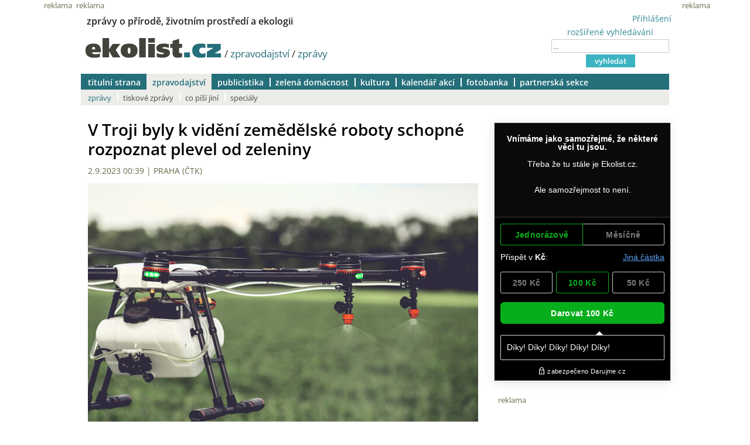

--- FILE ---
content_type: text/html; charset=utf-8
request_url: https://ekolist.cz/cz/zpravodajstvi/zpravy/v-troji-byly-k-videni-zemedelske-roboty-schopne-rozpoznat-plevel-od-zeleniny
body_size: 11807
content:
<!DOCTYPE html>
<html lang="cs">
<head>
  <meta http-equiv="Content-Type" content="text/html; charset=utf-8">
  
  
  <meta name="google-site-verification" content="NrDGzFlIhm7X1WhHkUx7DiKtaYWhD8S-U945mnSFz1g">

<!-- 
  detect: desktop
  agent:  Mozilla/5.0 (Macintosh; Intel Mac OS X 10_15_7) AppleWebKit/537.36 (KHTML, like Gecko) Chrome/131.0.0.0 Safari/537.36; ClaudeBot/1.0; +claudebot@anthropic.com)
  el_xid1: a147e453ae352fe9aa3f021192d4df51
-->

  <link rel="shortcut icon" href="/favicon.ico" type="image/x-icon">
  <link rel="icon" href="/ikonky/ekolist-apple-touch-icon.png">
  <link rel="apple-touch-icon" href="/ikonky/ekolist-apple-touch-icon.png">
  <meta name="twitter:card" content="summary_large_image" />
  <link rel="image_src" href="https://aa.ecn.cz/img_upload/e6ffb6c50bc1424ab10ecf09e063cd63/depositphotos_161364574_s.jpg" >
  <meta name="image" property="og:image" content="https://aa.ecn.cz/img_upload/e6ffb6c50bc1424ab10ecf09e063cd63/depositphotos_161364574_s.jpg" >
  <meta name="twitter:image" content="https://aa.ecn.cz/img_upload/e6ffb6c50bc1424ab10ecf09e063cd63/depositphotos_161364574_s.jpg" >
  <meta property="og:type" content="article" >
  
  <meta property="og:url" content="https://ekolist.cz/cz/zpravodajstvi/zpravy/v-troji-byly-k-videni-zemedelske-roboty-schopne-rozpoznat-plevel-od-zeleniny" >
  <meta property="og:title" content="V Troji byly k vidění zemědělské roboty schopné rozpoznat plevel od zeleniny - Ekolist.cz" >
  <meta property="og:description" content="Zemědělské roboty, které umí rozpoznat salát od plevelu, nebo drony, které dokáží najít poškozené rostliny a cíleně je postříkat například hnojivem či pesticidy, si mohli lidé prohlédnout na Hortibotickém polním dni v pražské Troji. Zemědělci i další zájemci na akci mohli také nahlédnout do skleníků, vinohradu a sadů. Prohlídky ovocných výsadeb, porostů zeleniny i květinářské produkce doprovázely komentáře odborníků, na akci se podle pořadatelů sešlo přes 200 lidí." >
  <meta property="og:locale" content="cs_CZ" >
  <meta property="og:site_name" content="Ekolist.cz" >
  <meta property="og:type" content="article" />

  <meta property='article:author' content='https://ekolist.cz/cz/ekolist/o-nas' />
  <meta property='article:publisher' content='https://ekolist.cz/cz/ekolist/o-nas' />
  <meta property="article:published_time" content="2023-09-02T00:39:00+02:00">
  <meta property="article:modified_time" content="2023-09-01T21:14:06+02:00">

  
  <meta name="title" content="V Troji byly k vidění zemědělské roboty schopné rozpoznat plevel od zeleniny - Ekolist.cz" >
  <meta name="author" content=" ČTK">
  <meta name="news_keywords" content="Zpravodajství,Zemědělství a rybolov, ČR, příroda, ekologie, klima, biodiverzita, energetika, krajina, doprava">
  <meta name="description" content="Zemědělské roboty, které umí rozpoznat salát od plevelu, nebo drony, které dokáží najít poškozené rostliny a cíleně je postříkat například hnojivem či pesticidy, si mohli lidé prohlédnout na Hortibotickém polním dni v pražské Troji. Zemědělci i další zájemci na akci mohli také nahlédnout do skleníků, vinohradu a sadů. Prohlídky ovocných výsadeb, porostů zeleniny i květinářské produkce doprovázely komentáře odborníků, na akci se podle pořadatelů sešlo přes 200 lidí.">
  <meta name="keywords" content="Zpravodajství,Zemědělství a rybolov, ČR, příroda, ekologie, klima, biodiverzita, energetika, krajina, doprava">

  <link rel="canonical" href="https://ekolist.cz/cz/zpravodajstvi/zpravy/v-troji-byly-k-videni-zemedelske-roboty-schopne-rozpoznat-plevel-od-zeleniny" />
  <link href="https://ekolist.cz/rss2/" rel="alternate" type="application/rss+xml" title="Ekolist.cz">


  <title>V Troji byly k vidění zemědělské roboty schopné rozpoznat plevel od zeleniny - Ekolist.cz</title>
  
  
  
<!--AA-Generated-HEAD start-->
<link rel=stylesheet href="/css/ekolist.css?v=7"  >
<link rel=stylesheet href="/css/OpenSans-400-600-latin-ext.css"  >
<link rel=stylesheet href="/css/print.css" media="print" >
<link rel=stylesheet href="/css/lytebox.css"  >
<script src="/aaa/javascript/aajslib-legacy.min.js?v=24"></script>
<script async src="https://www.googletagmanager.com/gtag/js?id=G-4ELE66DCYS"></script>
    <script>
      window.dataLayer = window.dataLayer || [];
      function gtag(){dataLayer.push(arguments);}
      // AA-Generated-GACONSENT - no consent
      gtag('js', new Date());
      gtag('config', 'G-4ELE66DCYS');
    </script>
<script src="/js/lytebox.js"></script>
<!--/AA-Generated-HEAD end-->

  
  
  
  
    

  
  <!--[if lt IE 8]>
	<link rel="stylesheet" type="text/css" href="/css/ie.css">
  <![endif]-->
  <!--[if lt IE 7]>
	<link rel="stylesheet" type="text/css" href="/css/ie6.css" >
  <![endif]-->







  




<script type="application/ld+json">

[{
  "@context":"http://schema.org",
  "@type":"NewsArticle",
  "url":"https://ekolist.cz/cz/zpravodajstvi/zpravy/v-troji-byly-k-videni-zemedelske-roboty-schopne-rozpoznat-plevel-od-zeleniny",
  "headline":"V Troji byly k vidění zemědělské roboty schopné rozpoznat plevel od zeleniny",
  "description":"Zemědělské roboty, které umí rozpoznat salát od plevelu, nebo drony, které dokáží najít poškozené rostliny a cíleně je postříkat například hnojivem či pesticidy, si mohli lidé prohlédnout na Hortibotickém polním dni v pražské Troji. Zemědělci i další zájemci na akci mohli také nahlédnout do skleníků, vinohradu a sadů. Prohlídky ovocných výsadeb, porostů zeleniny i květinářské produkce doprovázely komentáře odborníků, na akci se podle pořadatelů sešlo přes 200 lidí.",
  "datePublished":"2023-09-02T00:39:00+02:00",
  "dateModified":"2023-09-01T21:14:06+02:00",
  "mainEntityOfPage":
  {
    "@type":"WebPage",
    "@id":"https://ekolist.cz/cz/zpravodajstvi/zpravy/v-troji-byly-k-videni-zemedelske-roboty-schopne-rozpoznat-plevel-od-zeleniny"
  },
 
  "author":
  [
    {"@type":"Organization",
    "url" : "http://www.ctk.cz",
    "name":"ČTK"}
  ],
 
 
  "about": [
    {"name":"zemědělství"}
  ],
  
 

  "publisher":
  {
      "@type": "NewsMediaOrganization",
      "name": "ekolist.cz",
      "url": "https://ekolist.cz/",
      "logo": {
          "@type": "ImageObject",
          "name": "Ekolist.cz",
          "url": "https://ekolist.cz/ikonky/vlastni/logo_ekolist.png"
      },
      "sameAs": ["https://cs-cz.facebook.com/ekolist.cz", "https://twitter.com/ekolist_cz"]
  },
 
  "image": [ "https://aa.ecn.cz/img_upload/e6ffb6c50bc1424ab10ecf09e063cd63/depositphotos_161364574_s.jpg" ],
 
  "isFamilyFriendly":true
},
{
  "@context": "https://schema.org/",
  "@type": "BreadcrumbList",
  "itemListElement": [
  {
    "@type": "ListItem",
    "position": 1,
    "name": "ekolist.cz",
    "item": "https://ekolist.cz/"  
  }

  ,{
    "@type": "ListItem",
    "position": 2,
    "name": "zpravodajství",
    "item": "https://ekolist.czhttps://ekolist.cz/cz/zpravodajstvi"  
  }


  ,{
    "@type": "ListItem",
    "position": 3,
    "name": "zprávy",
    "item": "https://ekolist.cz/cz/zpravodajstvi/zpravy"  
  }

  ,{
    "@type": "ListItem",
    "position": 4,
    "name": "V Troji byly k vidění zemědělské roboty schopné rozpoznat plevel od zeleniny",
    "item": "https://ekolist.cz/cz/zpravodajstvi/zpravy/v-troji-byly-k-videni-zemedelske-roboty-schopne-rozpoznat-plevel-od-zeleniny"  
  }
  ]
}]

</script>
  
</head>

<body id="zpravodajstvi">


 <script>
   window['gtag_enable_tcf_support'] = true
 </script>


  
  
  <div id="http-adresa">https://ekolist.cz/cz/zpravodajstvi/zpravy/v-troji-byly-k-videni-zemedelske-roboty-schopne-rozpoznat-plevel-od-zeleniny</div>
<div id="layout" class="textem">


  
<!--
xid: e02b91ba71dd329066d62431a85c5bb0  
xflag:   
xcat:   
xctg: {xctg}  
xpage:   
xseo: v-troji-byly-k-videni-zemedelske-roboty-schopne-rozpoznat-plevel-od-zeleniny  
xid:1: a147e453ae352fe9aa3f021192d4df51  
xid:2: bb10ed0e7fdc34504d895408ecb34afd  
go: /cz/zpravodajstvi/zpravy/v-troji-byly-k-videni-zemedelske-roboty-schopne-rozpoznat-plevel-od-zeleniny
-->
  
  
<!-- skyscaper lavy+pravy -->

  
    <!--box 2283141-->
 
  
       <div class="fix" style="width: 300px;"><div id="skyscraper"><small>reklama</small><!-- Náš seznamí banner   -->
<div class="fix NoSeznamBranding">
<div id="seznam_112825-p" data-szn-ssp-ad='{"zoneId": 112825, "width": 160, "height": 600}'>  
</div></div>
</div></div>
  

<!--/box -->
<!--box 2412946-->
 
  
       <div class="fix"><div id="skyscraper-left"><small>reklama</small><!-- Náš seznamí banner    --> 
<div class="fix NoSeznamBranding">
<div id="seznam_112825" data-szn-ssp-ad='{"zoneId": 112825, "width": 160, "height": 600}'></div></div></div></div>
  

<!--/box -->

  



<!-- reklama -->

  
    <script src="/aaa/jsview.php3?vid=3511&cmd[3511]=x-3511-fb1e1cb704c1af5940765449875e23d0-1eb1b0ee1871326e41e394be692af10c-5772d6f5029ff99fd85e38d02cd709bb-787145e49440e09348486c04b41b907d&set[3511]=random-1&nocache=1"></script>
  

  
<div class="hlavicka">
  <div id="moto">zprávy o přírodě, životním prostředí a ekologii</div>
  <div id="logo"><a href="/"><img src="/img/ekolist-zpravodajstvi.gif" alt="ekolist.cz"></a> <div class="drobeckova"> / <a href="https://ekolist.cz/cz/zpravodajstvi">zpravodajství</a><span  id="sid2238917"></span>  / <a href="https://ekolist.cz/cz/zpravodajstvi/zpravy">zprávy</a><span  id="sid2238924"></span>&nbsp;</div></div>
  <div id="vyhledavani">

    <form action="/cz/ekolist/vyhledane" id="cse-search-box" name="hledani" accept-charset="utf-8">
      <a href="/cz/ekolist/rozsirene-vyhledavani">rozšířené vyhledávání</a><br>
      <input type="text"   name="q"   placeholder="..." value="" class="search"><br>
      <input type="submit" name="sa"  value="vyhledat" class="button">
      <input type="hidden" name="cx"  value="016670980934038013201:hge7l9wp-j4" />
      <input type="hidden" name="cof" value="FORID:11" /> 
      <input type="hidden" name="ie"  value="utf-8" />
    </form>

  </div>
  <div id="prihlaseni">
<a class="togglelink" id="toggle_link_MYuF8D" href="#" onclick="AA_HtmlToggle('toggle_link_MYuF8D', 'Přihlášení', 'toggle_1_MYuF8D', 'x', 'toggle_2_MYuF8D'); return false;">Přihlášení</a>
<div class="toggleclass" id="toggle_1_MYuF8D"></div>
<div class="toggleclass" id="toggle_2_MYuF8D" style="display:none;"><div id="logindiv">
    <form class="loginform" action="/cz/zpravodajstvi/zpravy/v-troji-byly-k-videni-zemedelske-roboty-schopne-rozpoznat-plevel-od-zeleniny" method="post">
      <fieldset>
        <legend>Přihlášení</legend>
          
            
            <div><label>Uživatelský e-mail</label> <input type="text" size="20" maxlength="100" name="username" class="username" autocomplete="username"></div>
            <div><label>Heslo</label> <input type="password" size="20" maxlength="100" name="password" class="password" autocomplete="current-password"></div>
        <div align="center"><input type="hidden" value="/cz/zpravodajstvi/zpravy/v-troji-byly-k-videni-zemedelske-roboty-schopne-rozpoznat-plevel-od-zeleniny?err=1" name="err_url" > 
      <input type="submit" value="Přihlásit se"></div> 
      </fieldset> 
      <p>
         Zapomněli jste heslo? <a href="/cz/ekolist/zmena-hesla">Změňte si je</a>.<br>
         Přihlásit se mohou jen ti, kteří se již <a href="/cz/ekolist/registrace">zaregistrovali</a>.
      </p>
    </form>
  </div></div>

  </div>
  <div id="menu">
    <ul>
      <li><a href="/" class="prvy">titulní strana</a></li>
      <li><a href="/cz/zpravodajstvi/zpravy" class=" aktivni">zpravodajství</a></li>
      <li><a href="/cz/publicistika" class=" no-bg">publicistika</a></li>
      <li><a href="/cz/zelena-domacnost/rady-a-navody" class="">zelená domácnost</a> </li>
      <li><a href="/cz/kultura" class="">kultura</a></li>
      <li><a href="/cz/kalendar-akci" class="">kalendář akcí</a></li>
      <li><a href="/cz/fotobanka" class="">fotobanka</a></li>
      
      <li><a href="/cz/partnerska-sekce" class="">partnerská sekce</a></li>

      <li class="koncovy">&nbsp;</li>
      </ul>
      <ul id="submenu">
                <!-- 3146 --><li><a href="https://ekolist.cz/cz/zpravodajstvi/zpravy" class="aktivni prvy">zprávy</a></li>
<li><a href="https://ekolist.cz/cz/zpravodajstvi/tiskove-zpravy" class="">tiskové zprávy</a></li>
<li><a href="https://ekolist.cz/cz/zpravodajstvi/co-pisi-jini" class="">co píší jiní</a></li>
<li><a href="https://ekolist.cz/cz/zpravodajstvi/specialy" class="">speciály</a></li>
<!-- /3146, 0.0022921562194824, 26-01-04 17:39:55 -->
        <li class="koncovy">&nbsp;</li>
      </ul>
    </div>
  </div>
  
 <!--konec hlavičky a menu-->   <table cellpadding="0" cellspacing="0" id="main" summary="layout" class="layout-2-sloupce">
    <tr>
      <td id="prvni-sloupec">
        <div class="fulltext">

          <h1>V Troji byly k vidění zemědělské roboty schopné rozpoznat plevel od zeleniny </h1>
          <div class="date-autor-zdroj">2.9.2023 00:39 | PRAHA
 (<a href="http://www.ctk.cz" target="_blank">ČTK</a>) </div>
          

          <div class="text">
            <div id="plny-text" class="">

 

<div class="velkefoto"><a href="https://aa.ecn.cz/img_upload/e6ffb6c50bc1424ab10ecf09e063cd63/depositphotos_161364574_s.jpg" rel="lytebox[fotky]" title="Ilustrační foto" data-desc="&lt;strong&gt;Ilustrační foto&lt;/strong&gt;&lt;br&gt; &lt;div class=&quot;foto-licence&quot;&gt;&lt;span&gt;Licence |&lt;/span&gt; Všechna práva vyhrazena. Další šíření je možné jen se souhlasem autora&lt;/div&gt;&lt;div class=&quot;foto-autor&quot;&gt;&lt;span&gt;Zdroj |&lt;/span&gt;   &lt;a href=&quot;https://depositphotos.com/&quot;&gt;Depositphotos&lt;/a&gt;&lt;/div&gt;"><img src="/aaa/img.php?src=/img_upload/e6ffb6c50bc1424ab10ecf09e063cd63/depositphotos_161364574_s.jpg&amp;w=666" loading=lazy width="666" height="444"  title="Ilustrační foto" alt="Ilustrační foto"  border=0 /></a>
                        <div class="foto-popisek">Ilustrační foto<div class="foto-licence"><span>Licence |</span> Všechna práva vyhrazena. Další šíření je možné jen se souhlasem autora</div><div class="foto-autor"><span>Zdroj |</span>   <a href="https://depositphotos.com/">Depositphotos</a></div></div>
                      </div>
Zemědělské roboty, které umí rozpoznat salát od plevelu, nebo drony, které dokáží najít poškozené rostliny a cíleně je postříkat například hnojivem či pesticidy, si mohli lidé prohlédnout na Hortibotickém polním dni v pražské Troji. Zemědělci i další zájemci na akci mohli také nahlédnout do skleníků, vinohradu a sadů. Prohlídky ovocných výsadeb, porostů zeleniny i květinářské produkce doprovázely komentáře odborníků, na akci se podle pořadatelů sešlo přes 200 lidí.



  

              
<div class="textad ads" id="sponsorad"> &nbsp; </div>
<div id="blockmessage" style="display:none"> <div><i>Víme, reklamy jsou otravné. A respektujeme, že je máte vypnuté :-) Budeme rádi, když nás podpoříte jinak. </i></div>
    <form action="/cz/ekolist/platebni-brana-pro-dary">
    <fieldset>
      <legend><b>Prosíme, zvolte výši svého daru. Děkujeme</b></legend>
        <label>Částka</label> <input name="payczk" type="number" required min="1" value="100" size="6"> Kč<br>
        <label>Doba trvání daru </label>
           <select name="payfortime">
             <option value="1">měsíc</option>
             <option value="3">čtvrtletí</option>
             <option value="12">rok</option>
           </select>
        <br>

        <label>Váš e-mail</label> <input name="paydata" type="email" required placeholder="pro zaslání potvrzení o daru" size="23">

        <input type="hidden" name="payrecurring" value="0">
           
       <input type="hidden" name="payname" value="Ekolist-dar-adblock">
       <input type="hidden" name="adresaClanku" value="https://ekolist.cz/cz/zpravodajstvi/zpravy/v-troji-byly-k-videni-zemedelske-roboty-schopne-rozpoznat-plevel-od-zeleniny">
       <input type="hidden" name="spam" id="spam" value="no">
    </fieldset>
    <input type="submit" value="Darovat">
  </form>
<script>
  // anti-robot by Ecn
  var addListener, removeListener;
  if (document.addEventListener) {
    addListener = function (el, evt, f) { return el.addEventListener(evt, f, false); };
    removeListener = function (el, evt, f) { return el.removeEventListener(evt, f, false); };
  } else {
    addListener = function (el, evt, f) { return el.attachEvent('on' + evt, f); };
    removeListener = function (el, evt, f) { return el.detachEvent('on' + evt, f); };
  }
  var myListener = function () {
    removeListener(document, 'mousemove', myListener);
    // do stuff
    var datum;
    datum = (new Date().toLocaleString());
    if (datum.length > 0) {
      document.getElementById("spam").value = 'OK';
    }
  };
  addListener(document, 'mousemove', myListener);
  addListener(document, 'keydown', myListener);
</script>            
 

<a class="togglelink" id="toggle_link_hBg8xZ" href="#" onclick="AA_HtmlToggle('toggle_link_hBg8xZ', 'Pro skrytí reklam se prosím přihlašte', 'toggle_1_hBg8xZ', '', 'toggle_2_hBg8xZ'); return false;">Pro skrytí reklam se prosím přihlašte</a>
<div class="toggleclass" id="toggle_1_hBg8xZ"></div>
<div class="toggleclass" id="toggle_2_hBg8xZ" style="display:none;"><div id="logindiv">
    <form class="loginform" action="/cz/zpravodajstvi/zpravy/v-troji-byly-k-videni-zemedelske-roboty-schopne-rozpoznat-plevel-od-zeleniny" method="post">
      <fieldset>
        <legend>Pro skrytí reklam se prosím přihlašte</legend>
          <div class="center">
            
            <label>Uživatelský e-mail</label> <input type="text" size="20" maxlength="100" name="username" class="username" autocomplete="username">
            <label>Heslo</label> <input type="password" size="20" maxlength="100" name="password" class="password" autocomplete="current-password">
        </div>
      </fieldset> 
      
      <input type="hidden" value="/cz/zpravodajstvi/zpravy/v-troji-byly-k-videni-zemedelske-roboty-schopne-rozpoznat-plevel-od-zeleniny?err=1" name="err_url" > 
      <input type="submit" value="Přihlásit se"> 
      <br />
      <p class="sz-s">
         Zapomněli jste heslo? <a href="/cz/ekolist/zmena-hesla">Změňte si je</a>.<br>
         Přihlásit se mohou jen ti, kteří se již <a href="/cz/ekolist/registrace">zaregistrovali</a>.
      </p>
    </form>
  </div></div>


 <p></p>
</div>



<script type="text/javascript">
  document.observe("dom:loaded", function() {
    setTimeout( function() { 
       if (!$('sponsorad').visible() || !$('sponsorad').getHeight()) {
           $('blockmessage').show();
       }
    }, 2000);
  });
</script>
 

<iframe src="https://www.facebook.com/plugins/post.php?href=https%3A%2F%2Fwww.facebook.com%2Ffadncz%2Fposts%2Fpfbid02y8114HFbEt21ncZnQMBGuKTQRyEExu43ALP5wcuLRbLGMbyJ16pQtrcKcBLDzt14l&show_text=true&width=500" width="500" height="697" style="border:none;overflow:hidden" scrolling="no" frameborder="0" allowfullscreen="true" allow="autoplay; clipboard-write; encrypted-media; picture-in-picture; web-share"></iframe>
<p>V zemědělství budou mít roboti v budoucnu podle Milana Kroulíka z Technické fakulty České zemědělské univerzity v Praze (ČZU) široké uplatnění. "Už dneska je řada operací nějakým způsobem automatizována, využívají se moderní elektronické prvky, automatizace traktorů a vůbec zemědělských strojů. Ten robot by měl být další posun v té autonomii," řekl.</p>
<p>Zástupci firem prezentovali jednoúčelové roboty, které umí plet nebo například kultivovat a některé se zaměřují na rozměřování výsadby, i roboty víceúčelové. Například robot Roboton má robotické rameno, díky kterému dokáže plet, vrtat díry i sázet a zalívat. Robot má kameru a senzory a je propojený s aplikací. Díky umělé inteligenci dokáže rozpoznat plevel v záhonu a zlikvidovat ho. Podle zástupců firmy bylo náročné robota naučit rozpoznat zeleninu ve všech stadiích vývoje, nicméně aktuálně zvládne poznat například ředkvičku, zelí nebo salát. Robot je na baterii, na své střeše má solární panel, díky kterému se dokáže sám dobíjet.</p>
<p>"Můžeme tady vidět i bezpilotní prostředky, které také dneska mají v zemědělství široké uplatnění," řekl Kroulík. Použít se podle něj dají například při monitoringu ploch. Jde o drony, které se dívají na pozemek svrchu, mají multispektrální kamery či termokamery. "Vidí tak ohniska zaplevelení, vidí tam problémy i šíření chorob nebo nedostatků ve výživě," uvedl Kroulík. Data z těchto dronů pak mohou zemědělci využít k tvorbě aplikačních map, podle kterých mohou rostliny ošetřit.</p>

<iframe src="https://www.facebook.com/plugins/post.php?href=https%3A%2F%2Fwww.facebook.com%2Fbuildex.cz%2Fposts%2Fpfbid0pC8MGTCULwmX8SsgQrgTB3oWMPqKb7HkiFZdrmVsYdGby62MPNS9o9bF82wVBCjpl&show_text=true&width=500" width="500" height="792" style="border:none;overflow:hidden" scrolling="no" frameborder="0" allowfullscreen="true" allow="autoplay; clipboard-write; encrypted-media; picture-in-picture; web-share"></iframe>

<p>Na akci se prezentovaly i aplikační drony, které dokáží nést nádrž na hnojivo nebo postřik. Drony mohou podle Kroulíka cíleně a efektivně aplikovat postřik na rostliny, dostanou se i na místa, kam by se pozemní stroje nedokázaly dopravit například kvůli podmáčené půdě. Například Agrodron společnosti DJI Agras unese zhruba 30 litrů kapaliny, kterou může cíleně rozptýlit na rostliny.</p>
<p>Monitorovací drony se již v praxi využívají, u aplikačních je potřeba počkat na úpravu legislativy. Aplikace chemických látek z letadel je aktuálně v Evropské unii zakázaná. Například v Americe, Jižní Americe nebo Číně se tyto technologie používají již dnes.</p>
<p>Na polním dni mohli lidé vidět i demonstrace experimentálních výsadeb ovocných stromů a zeleniny. Prohlédnout si mohli rovněž netradiční druhy ovoce a zeleniny, vinohrad nebo květinářskou produkci ČZU.</p>
          <!--reklama textova fulltext za clanek-->

  
    <!--box 2501056-->
 
  
      <hr>
      <small>reklama</small>
        <div class="reklama-box" id="reklama-ft"><!-- Kontextová reklama Sklik -->

<div id="seznam_75945" data-szn-ssp-ad='{"zoneId": 75945, "width": 560, "height": 315}'></div>
</div>
      <hr>
  

<!--/box -->

  

          <!--/reklama-->


</div>


 
  
 


         <div class="paticka-clanku">
           <div class="dalsi-info"><div><!-- POKYNY viz níže  -->




<div data-darujme-widget-token="9req67am3pfgpns8" style="border: 1px solid rgb(220, 220, 220); box-shadow: rgba(0, 0, 0, 0.09) 0px 2px 18px 0px;">&nbsp;</div>
<script type="text/javascript">
	+function(w, d, s, u, a, b) {
		w['DarujmeObject'] = u;
		w[u] = w[u] || function () { (w[u].q = w[u].q || []).push(arguments) };
		a = d.createElement(s); b = d.getElementsByTagName(s)[0];
		a.async = 1; a.src = "https:\/\/www.darujme.cz\/assets\/scripts\/widget.js";
		b.parentNode.insertBefore(a, b);
	}(window, document, 'script', 'Darujme');
    Darujme(1, "9req67am3pfgpns8", 'render', "https:\/\/www.darujme.cz\/widget?token=9req67am3pfgpns8", "650px");
</script>
</div></div> 

  

           <!-- 3187 -->          <div class="mt-2 mb-2 flex f-bottom lista-autor">

              
              <div class="tisk-poslat">
                <a href="javascript:void(0);" onclick="window.print();" class="tisk">tisknout</a> 
                <a href="mailto:?subject=Upozorneni%20na%20clanek%20z%20Ekolist.cz&body=%0A%0Ahttps%3A%2F%2Fekolist.cz%2Fcz%2Fzpravodajstvi%2Fzpravy%2Fv-troji-byly-k-videni-zemedelske-roboty-schopne-rozpoznat-plevel-od-zeleniny" class="poslat">poslat</a>
              </div>
              <div class="tisk-poslat">
                <a href="https://www.facebook.com/sharer/sharer.php?u=https://ekolist.cz/cz/zpravodajstvi/zpravy/v-troji-byly-k-videni-zemedelske-roboty-schopne-rozpoznat-plevel-od-zeleniny" target="_blank" class="fb" title="Sdílet na Facebooku"></a>


              </div>

              <div class="no-print">
                <a href="https://twitter.com/intent/tweet?text=Ekolist.cz&url=https://ekolist.cz/cz/zpravodajstvi/zpravy/v-troji-byly-k-videni-zemedelske-roboty-schopne-rozpoznat-plevel-od-zeleniny" target="_blank" class="twitter" title="Sdílet na Twitteru"></a>


              </div>
            
          </div>


<!-- /3187, 0.0020520687103271, 26-01-04 17:39:55 -->  

  <div class="poznamka">

BEZK využívá agenturní zpravodajství ČTK, která si vyhrazuje veškerá práva. Publikování nebo další šíření obsahu ze zdrojů ČTK je výslovně zakázáno bez předchozího písemného souhlasu ze strany ČTK.<br>

</div>

  
          <div class="souvisi">

             
               
                 

                  
                
              
               <h5>Dále čtěte |</h5>
                  <div class="souvisejici-clanky"></div>
                  <div class="souvisejici-clanky">               <a href="https://ekolist.cz/cz/zpravodajstvi/zpravy/zakon-nove-umoznuje-vznik-rodinnych-zemedelskych-hospodarstvi" class="vice"><img src="https://aa.ecn.cz/img_upload/e6ffb6c50bc1424ab10ecf09e063cd63/hovezi_dobytek_1.jpg" width="212" alt="Stádo krav v zimě Foto: Stijn Nieuwendijk Flickr" title="Stádo krav v zimě Foto: Stijn Nieuwendijk Flickr"> <strong>Zákon nově umožňuje vznik rodinných zemědělských hospodářství</strong></a>
               <a href="https://ekolist.cz/cz/publicistika/civilizace/budoucnost-ceske-krajiny-kdo-ji-bude-obhospodarovat-za-dvacet-let" class="vice"><img src="https://aa.ecn.cz/img_upload/e6ffb6c50bc1424ab10ecf09e063cd63/farmar_424.jpg" width="212" alt="Farmář Foto: Cristian Zamfir Shutterstock." title="Farmář Foto: Cristian Zamfir Shutterstock."> <strong>Budoucnost české krajiny: Kdo ji bude obhospodařovat za dvacet let?</strong></a>
               <a href="https://ekolist.cz/cz/zpravodajstvi/zpravy/bezpecnostni-odbor-na-mze-zanikne-jeho-cinnosti-zajisti-jina-oddeleni" class="vice"><img src="https://aa.ecn.cz/img_upload/e6ffb6c50bc1424ab10ecf09e063cd63/tesnov-_ministerstvo_zemedelstvi-_vchod_1.jpg" width="212" alt="Ministerstvo zemědělství Foto: ŠJů Wikimedia Commons" title="Ministerstvo zemědělství Foto: ŠJů Wikimedia Commons"> <strong>Bezpečnostní odbor na ministerstvu zemědělství zanikne, jeho činnosti zajistí jiná oddělení</strong></a>
</div>
              
             
               
  

        </div>

   <!--reklama fulltext za clanek-->

  
    <!--box 2428594-->
 
  
      <br>
        <div class="reklama-box" id="reklama-fs">

</div>
  

<!--/box -->

  

   


           <!-- 3188 -->

            <div id="diskuse" class="mt-2">

             <h2>Online diskuse</h2>
               <div class="poznamka pb-1 mb-1 bo-b">Redakce Ekolistu vítá čtenářské názory, komentáře a postřehy. Tím, že zde publikujete svůj příspěvek, se ale zároveň zavazujete dodržovat <a href="/cz/ekolist/pravidla-diskuse">pravidla diskuse</a>. V případě porušení si redakce vyhrazuje právo smazat diskusní příspěvěk
               </div>
  
              <!-- 3519 -->
  <div id="logindiv">
    <form class="loginform" action="/cz/zpravodajstvi/zpravy/v-troji-byly-k-videni-zemedelske-roboty-schopne-rozpoznat-plevel-od-zeleniny" method="post" style="max-width: 360px; text-align:center">
      <fieldset class="center">
        <legend>Do diskuze se můžete zapojit po přihlášení</legend>
          <div>
            
            <div><label>Uživatelský e-mail</label> <input type="text" size="20" maxlength="100" name="username" class="username" autocomplete="username"></div>
            <div><label>Heslo</label> <input type="password" size="20" maxlength="100" name="password" class="password" autocomplete="current-password"></div>
        </div>
        <input type="hidden" value="/cz/zpravodajstvi/zpravy/v-troji-byly-k-videni-zemedelske-roboty-schopne-rozpoznat-plevel-od-zeleniny?err=1" name="err_url"> 
        <input type="submit" value="Přihlásit se" class="mt-1"> 
      </fieldset> 

      <p class="sz-s">
         <em>Zapomněli jste heslo? <a href="/cz/ekolist/zmena-hesla">Změňte si je</a>.<br>
         Přihlásit se mohou jen ti, kteří se již <a href="/cz/ekolist/registrace">zaregistrovali</a>.</em>
      </p>
    </form>
  </div>


<!-- /3519, 0.0004730224609375, 26-01-04 17:39:55 -->

              
              

          </div><!-- /3188, 0.0049161911010742, 26-01-04 17:39:55 -->  

        </div>
      </td>
            <td id="treti-sloupec">
        <div class="zarovnani">
          <!--box-->
          <div class="box">
            
          </div>
          <div class="box"><!-- POKYNY viz níže  -->




<div data-darujme-widget-token="mypx617lp1ubfvfs">&nbsp;</div>
<script type="text/javascript">
    +function(w, d, s, u, a, b) {
        w['DarujmeObject'] = u;
        w[u] = w[u] || function () { (w[u].q = w[u].q || []).push(arguments) };
        a = d.createElement(s); b = d.getElementsByTagName(s)[0];
        a.async = 1; a.src = "https:\/\/www.darujme.cz\/assets\/scripts\/widget.js";
        b.parentNode.insertBefore(a, b);
    }(window, document, 'script', 'Darujme');
    Darujme(1, "mypx617lp1ubfvfs", 'render', "https:\/\/www.darujme.cz\/widget?token=mypx617lp1ubfvfs", "300px");
</script>
</div> 
                    <!--reklama vpravo 1-->

  
    <!--box 2240532-->
 
  
      <div class="reklama"><small>reklama</small>
        <div class="reklama-box" id="reklama-rr"><!-- Kontextová reklama Sklik  -->

<div id="seznam_13628" data-szn-ssp-ad='{"zoneId": 13628, "width": 300, "height": 250}'></div>





       




 

<br>
<br>
<!-- reklama na prazskaevvoluce -->
<a href="https://prazskaevvoluce.cz/" target="_blank"><img alt="Pražská EVVOluce" src="https://ekolist.cz/inzerce/banner_prazskaevvoluce-480x480.png" height="300" width="300"></a> 


<br>
<br>





                 



</div>
      </div>
  

<!--/box -->

  

          <!--/reklama-->

          <!--reklama vpravo 2-->
            
          <!--/reklama-->
        </div>
                 <!--reklama_vpravo9-->

  
    
        <div class="reklama-rsticky" id="reklama-rsticky-obal"><div class="div-sticky"><small>reklama</small><div class="sticky" id="reklama-rsticky"><div id="seznam_75944" data-szn-ssp-ad='{"zoneId": 75944, "width": 300, "height": 600}'></div></div></div></div>
    

      <!--/reklama_vpravo9-->

      </td>

    </tr>
  </table>

  <!--paticka--> 
  <div id="paticka">

  

     
  </div>
  <!-- /konec id paticka-->

    <!--spodni menu-->
    <div id="spodni-menu">
      <ul>
        <!-- 3146 --><li><a href="https://ekolist.cz/cz/ekolist/o-nas" class="prvy">o nás</a></li>
<li><a href="https://ekolist.cz/cz/ekolist/novinky-na-webu" class="">novinky na webu</a></li>
<li><a href="https://ekolist.cz/cz/ekolist/inzerujte-u-nas-podporte-nas" class="">inzerujte u nás</a></li>
<li><a href="https://ekolist.cz/cz/ekolist/podporte-nas" class="">podpořte nás</a></li>
<li><a href="https://ekolist.cz/cz/ekolist/prebirani-obsahu" class="">přebírání obsahu</a></li>
<li><a href="https://ekolist.cz/cz/ekolist/tisteny-ekolist" class="">tištěný Ekolist</a></li>
<li><a href="https://ekolist.cz/cz/ekolist/mapa-stranek" class="">mapa stránek</a></li>
<li><a href="https://ekolist.cz/cz/ekolist/dejte-o-sobe-vedet" class="">dejte o sobě vědět</a></li>
<li><a href="https://ekolist.cz/cz/ekolist/zpravy-emailem" class="">zprávy e-mailem</a></li>
<li><a href="https://ekolist.cz/cz/ekolist/cookies" class="">cookies</a></li>
<!-- /3146, 0.0046219825744629, 26-01-04 17:39:55 -->
        <li class="koncovy">&nbsp;</li>
      </ul>
    </div>
    
    <!-- copyright-->
    <div id="copy">
      <strong>Ekolist.cz</strong> je vydáván občanským sdružením <a href="https://bezk.ecn.cz/">BEZK</a>. ISSN 1802-9019. Za <a href="https://webhosting.ecn.cz/" title="webhosting, hosting">webhosting</a> a <a href="https://publikacni-system.ecn.cz/" title="redakční a publikační systém TOOLKIT">publikační systém TOOLKIT</a> děkujeme <a href="https://ecnstudio.cz/">Ecn studiu</a>. Navštivte <a href="https://www.ecomonitor.cz/">Ecomonitor</a>.<br>
      Copyright &copy; <a href="https://bezk.ecn.cz">BEZK</a>. Copyright &copy; <a href="https://www.ctk.cz/">ČTK</a>, <a href="https://www.tasr.sk/">TASR</a>. Všechna práva vyhrazena. Publikování nebo šíření obsahu je bez předchozího souhlasu držitele autorských práv zakázáno.
    <!-- /copyright-->


  

     </div> 

</div>







    
     
    
    <!-- (C)2000-2010 Gemius SA - gemiusAudience / ekolist.cz / Zpravodajstvi -->
    <script type="text/javascript">
    <!--//--><![CDATA[//><!--
    var pp_gemius_identifier = 'AfKbiaOIiOJETE6wJ5PT9KcU.KgUjTApUTTESU.okAv.17';
    //--><!]]>
   </script>
    <!-- Toplist - Zpravodajství -->
    <img src="https://toplist.cz/dot.asp?id=170108" border="0" alt="TOPlist" width="1" height="1" /> 




<!-- Gemius - Netmonitor -->
<script type="text/javascript">
<!--//--><![CDATA[//><!--
function gemius_pending(i) { window[i] = window[i] || function() { var x = window[i+'_pdata'] = window[i+'_pdata'] || []; x[x.length]=arguments;};};
gemius_pending('gemius_hit'); gemius_pending('gemius_event'); gemius_pending('pp_gemius_hit'); gemius_pending('pp_gemius_event');
(function(d,t) {try { var gt=d.createElement(t),s=d.getElementsByTagName(t)[0]; gt.setAttribute('async','async'); gt.setAttribute('defer','defer');
 gt.src='https://gacz.hit.gemius.pl/xgemius.js'; s.parentNode.insertBefore(gt,s);} catch (e) {}})(document,'script');
//--><!]]>
</script>

<!-- Toplist -->
<img src="https://www.toplist.cz/dot.asp?id=60415" border="0" alt="TOPlist" width="1" height="1">
<!-- /Toplist -->



  <!-- Seznam reklamy pro CMP na Seznamz (Google ho použije pomocí TCF)-->
  <script src="https://ssp.imedia.cz/static/js/ssp.js"></script>


  

  <!-- Seznam reklamy -->
  <script>
      /* pro typ Branding */
    
      var seznamHroniID = "sklikReklama_75942";
    
      var  NoSeznamBranding = document.getElementsByClassName("NoSeznamBranding");
    
      var brandedZones = [];
      /* pokud je aktuální šířka okna větší nebo rovna 1366 px, vytvoří se ve stránce */
      /* element pro vykreslení reklamy o rozměrech 2000x1400 a do proměnné brandedZones se zapíše */
      /* objekt s parametry pro branding, jinak objekt s parametry pro ostatní formát(y). */
      if ( (window.innerWidth >= 1366) && (NoSeznamBranding.length == 0) ) {
        /* vytvoří element pro branding hned za tagem */
        document.body.insertAdjacentHTML('afterbegin', '<div id="ssp-zone-75942-branding" data-szn-ssp-ad=\'{"zoneId": 75942, "width": 2000, "id": "'+seznamHroniID+'", "elements": [{"id": "'+seznamHroniID+'", "width": 970}, {"id": "ssp-zone-75942-branding", "width": 2000, "height": 1400}] }\'></div>');

        var seznamHroniEl=document.getElementById(seznamHroniID)
        if (seznamHroniEl) {
          seznamHroniEl.removeAttribute("data-szn-ssp-ad");
        }
        
        brandedZones.push({
          "zoneId": 75942,
          "width": 2000,
          "id": seznamHroniID,
          "elements": [
            /* stačí uvést pouze šířku */
            {"id": seznamHroniID, "width": 970},
            /* je nutné uvádět šířku i výšku */
            {id: "ssp-zone-75942-branding", width: 2000, height: 1400}
          ]
        });

        /* metoda getAds() zajišťuje získání reklamy z reklamního systému a její vykreslení */
        /* do stránky; parametry jednotlivých zón jsou definované v níže uvedeném poli, */
        /* které je argumentem této metody */
//        sssp.getAds(brandedZones);
        /* pro typ Branding - END*/
      }

    
      
      /* multiskyscraper */
       // zjisti pocet strnanek pro "nekonecnou" stranku
       var pagerElement = document.getElementsByClassName('aa-nav-infinite');
       var pocetStranek = 1;
       if (pagerElement[0]) {
         pocetStranek = pagerElement[0].getElementsByTagName('a').length;
       };
        
      var pocetSkyscraperu = 1 ;
      var body = document.body,
          html = document.documentElement;
      var vyskaStranky = pocetStranek*Math.max( body.scrollHeight, body.offsetHeight, 
                       html.clientHeight, html.scrollHeight, html.offsetHeight );
      var prvniSticky = document.getElementById("reklama-rsticky-obal");
      var vyskaPaticky = 130;

      var observer = new IntersectionObserver( function(entries, observer) {
              entries.forEach( function(entry) {
                /* vloz dalsi a reklamu jen kdyz je videt a vejde se do stranky */
                if ( entry.isIntersecting ) {
                  entry.target.insertAdjacentHTML("afterbegin", `
        <div class="div-sticky"><small>reklama</small<div class="sticky" id="reklama-rsticky-`+pocetSkyscraperu+`"><div id="seznam_75944-`+pocetSkyscraperu+`"></div></div></div>
`);
                  sssp.getAds({
                      "zoneId": 75944,
                      "id": "seznam_75944-"+pocetSkyscraperu,
                      "width": 300,
                      "height": 600
                  });
                  
                /* vloz dalsi prostor pro reklamu jen kdyz se vejde do stranky */
                  if ( vyskaStranky > (vyskaPaticky + entry.target.offsetTop + 2*entry.target.offsetHeight) )  {
                    pocetSkyscraperu++;
                    entry.target.insertAdjacentHTML("afterend", `
        <div class="reklama-rsticky" id="reklama-rsticky-obal-`+pocetSkyscraperu+`"></div>
`);
                    observer.observe(document.getElementById("reklama-rsticky-obal-"+pocetSkyscraperu));
                    
                    // znovu nacti pravy skyscraper
/*
                    var skyscraperPravy = document.getElementById('seznam_112825-p');
                    if ( skyscraperPravy ) {
                      skyscraperPRavy.innerHTML = "";
                      sssp.getAds({
                        "zoneId": 112825,
                        "id": "seznam_112825-p",
                        "width": 160,
                        "height": 600
                      });
                    };
*/                    
                  };
                  observer.unobserve(entry.target);
                }
              });
            });

      /* vloz dalsi prostor pro reklamu jen kdyz se vejde do stranky */
      if ( prvniSticky != null ) {
        if (vyskaStranky > (vyskaPaticky + prvniSticky.offsetTop + 2*prvniSticky.offsetHeight)) {
          prvniSticky.insertAdjacentHTML("afterend", `
        <div class="reklama-rsticky" id="reklama-rsticky-obal-`+pocetSkyscraperu+`"></div>
`);
          observer.observe(document.getElementById("reklama-rsticky-obal-1"));
        };
      };
      /* multiskyscraper - END*/
    

    sssp.getAdsByTags(); // ziskej Seznam reklamy
  
/*
    window.addEventListener('load', function () { // seznam reklamy nacti az po nahrani stranky jinak nelze identifikovat Branding
      if (!document.querySelector('#ssp-zone-75942-branding.adFull')) {
        sssp.getAdsByTags(); // ziskej Seznam reklamy jen kdyz neni nacten Branding
        console.log("neni branding");
      } else {
        console.log("je branding");
      }
    });
*/

  </script>
  <!-- /Seznam reklamy -->
  



<!--AA-Generated-FOOT start-->

<!--/AA-Generated-FOOT end-->


</body>
</html>

--- FILE ---
content_type: application/javascript; charset=utf-8
request_url: https://ekolist.cz/aaa/jsview.php3?vid=3511&cmd[3511]=x-3511-fb1e1cb704c1af5940765449875e23d0-1eb1b0ee1871326e41e394be692af10c-5772d6f5029ff99fd85e38d02cd709bb-787145e49440e09348486c04b41b907d&set[3511]=random-1&nocache=1
body_size: -53
content:
document.write('<!-- 3511 --><!--box 2415266-->\n \n  \n      <div class="reklama"><small>reklama</small>\n        <div class="reklama-box" id="reklama-sr"><!-- Kontextová reklama Sklik   -->\n<div id="sklikReklama_75942" data-szn-ssp-ad=\'{"zoneId": 75942, "width": 970 }\'></div>\n\n\n</div>\n      </div>\n  \n\n<!--/box -->\n<!-- /3511, 0.0060791969299316, 26-01-04 17:39:55 -->');